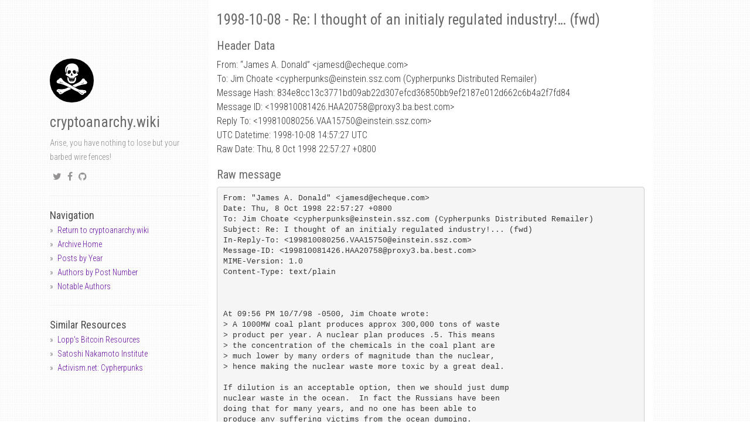

--- FILE ---
content_type: text/html; charset=utf-8
request_url: https://mailing-list-archive.cryptoanarchy.wiki/archive/1998/10/834e8cc13c3771bd09ab22d307efcd36850bb9ef2187e012d662c6b4a2f7fd84/
body_size: 2884
content:
<!DOCTYPE html><html><head><meta charset="utf-8"><meta http-equiv="X-UA-Compatible" content="IE=edge,chrome=1"><meta name="viewport" content="width=device-width, initial-scale=1"><link rel="shortcut icon" href="/static/img/favicons/favicon.ico" /><link rel="apple-touch-icon" sizes="57x57" href="/static/img/favicons/apple-icon-57x57.png"><link rel="apple-touch-icon" sizes="60x60" href="/static/img/favicons/apple-icon-60x60.png"><link rel="apple-touch-icon" sizes="72x72" href="/static/img/favicons/apple-icon-72x72.png"><link rel="apple-touch-icon" sizes="76x76" href="/static/img/favicons/apple-icon-76x76.png"><link rel="apple-touch-icon" sizes="114x114" href="/static/img/favicons/apple-icon-114x114.png"><link rel="apple-touch-icon" sizes="120x120" href="/static/img/favicons/apple-icon-120x120.png"><link rel="apple-touch-icon" sizes="144x144" href="/static/img/favicons/apple-icon-144x144.png"><link rel="apple-touch-icon" sizes="152x152" href="/static/img/favicons/apple-icon-152x152.png"><link rel="apple-touch-icon" sizes="180x180" href="/static/img/favicons/apple-icon-180x180.png"><link rel="icon" type="image/png" sizes="192x192" href="/static/img/favicons/android-icon-192x192.png"><link rel="icon" type="image/png" sizes="32x32" href="/static/img/favicons/favicon-32x32.png"><link rel="icon" type="image/png" sizes="96x96" href="/static/img/favicons/favicon-96x96.png"><link rel="icon" type="image/png" sizes="16x16" href="/static/img/favicons/favicon-16x16.png"><link rel="manifest" href="/manifest.json"><meta name="msapplication-TileColor" content="#ffffff"><meta name="msapplication-TileImage" content="/ms-icon-144x144.png"><meta name="theme-color" content="#ffffff"><title>cryptoanarchy.wiki - Cypherpunks Mailing List Archive</title><meta name="author" content="cryptoanarchy.wiki" /><meta name="description" content="834e8cc13c3771bd09ab22d307efcd36850bb9ef2187e012d662c6b4a2f7fd84" /><meta name="keywords" content="834e8cc13c3771bd09ab22d307efcd36850bb9ef2187e012d662c6b4a2f7fd84, cryptoanarchy.wiki - Cypherpunks Mailing List Archive, " /><link rel="alternate" type="application/rss+xml" title="RSS" href="/feed.xml"><meta content="" property="fb:app_id"><meta content="cryptoanarchy.wiki - Cypherpunks Mailing List Archive" property="og:site_name"><meta content="834e8cc13c3771bd09ab22d307efcd36850bb9ef2187e012d662c6b4a2f7fd84" property="og:title"><meta content="article" property="og:type"><meta content="Arise, you have nothing to lose but your barbed wire fences!" property="og:description"><meta content="http://localhost:4000/archive/1998/10/834e8cc13c3771bd09ab22d307efcd36850bb9ef2187e012d662c6b4a2f7fd84/" property="og:url"><meta content="2018-06-27T00:58:45+02:00" property="article:published_time"><meta content="http://localhost:4000/about/" property="article:author"><meta content="http://localhost:4000/static/img/avatar.jpg" property="og:image"><meta name="twitter:card" content="summary"><meta name="twitter:site" content="@_cryptoanarchy"><meta name="twitter:creator" content="@_cryptoanarchy"><meta name="twitter:title" content="834e8cc13c3771bd09ab22d307efcd36850bb9ef2187e012d662c6b4a2f7fd84"><meta name="twitter:url" content="http://localhost:4000/archive/1998/10/834e8cc13c3771bd09ab22d307efcd36850bb9ef2187e012d662c6b4a2f7fd84/"><meta name="twitter:description" content="Arise, you have nothing to lose but your barbed wire fences!"><link href="https://maxcdn.bootstrapcdn.com/font-awesome/4.6.3/css/font-awesome.min.css" rel="stylesheet" integrity="sha384-T8Gy5hrqNKT+hzMclPo118YTQO6cYprQmhrYwIiQ/3axmI1hQomh7Ud2hPOy8SP1" crossorigin="anonymous"><link rel="stylesheet" href="/static/css/syntax.css"><link href="/static/css/bootstrap.min.css" rel="stylesheet"><link href="https://fonts.googleapis.com/css?family=Roboto+Condensed:400,300italic,300,400italic,700&amp;subset=latin,latin-ext" rel="stylesheet" type="text/css"><link rel="stylesheet" href="/static/css/super-search.css"><link rel="stylesheet" href="/static/css/thickbox.css"><link rel="stylesheet" href="/static/css/projects.css"><link rel="stylesheet" href="/static/css/main.css"><body><div class="container"><div class="col-sm-3"><div class="fixed-condition"> <a href="/"><img class="profile-avatar" src="/static/img/avatar.jpg" height="75px" width="75px" /></a><h1 class="author-name"><a href="/">cryptoanarchy.wiki</a></h1><div class="profile-about"> Arise, you have nothing to lose but your barbed wire fences!</div><div class="social"><ul><li><a href="https://twitter.com/_cryptoanarchy" target="_blank"><i class="fa fa-twitter"></i></a><li><a href="https://www.facebook.com/cryptoanarchy.wiki" target="_blank"><i class="fa fa-facebook"></i></a><li><a href="https://github.com/cryptoanarchywiki" target="_blank"><i class="fa fa-github"></i></a></ul></div><hr /><ul class="sidebar-nav"> <strong>Navigation</strong><li><a href="https://cryptoanarchy.wiki">Return to cryptoanarchy.wiki</a><li><a href="/">Archive Home</a><li><a href="/archive/">Posts by Year</a><li><a href="/authors/by-posts/">Authors by Post Number</a><li><a href="/authors/notable/">Notable Authors</a></ul><hr><ul class="sidebar-nav"> <strong>Similar Resources</strong><li><a class="about" href="https://lopp.net/bitcoin.html" target="_blank">Lopp's Bitcoin Resources</a><li><a class="about" href="https://nakamotoinstitute.org/" target="_blank">Satoshi Nakamoto Institute</a><li><a class="about" href="https://www.activism.net/cypherpunk/" target="_blank">Activism.net: Cypherpunks</a></ul></div></div><div class="col-sm-8 col-offset-1 main-layout"><h1 id="1998-10-08---re-i-thought-of-an-initialy-regulated-industry-fwd">1998-10-08 - Re: I thought of an initialy regulated industry!… (fwd)</h1><h2 id="header-data">Header Data</h2><p>From: “James A. Donald” &lt;jamesd<span>@</span>echeque.com&gt;<br /> To: Jim Choate &lt;cypherpunks@einstein.ssz.com (Cypherpunks Distributed Remailer)<br /> Message Hash: 834e8cc13c3771bd09ab22d307efcd36850bb9ef2187e012d662c6b4a2f7fd84<br /> Message ID: &lt;199810081426.HAA20758@proxy3.ba.best.com&gt;<br /> Reply To: &lt;199810080256.VAA15750@einstein.ssz.com&gt;<br /> UTC Datetime: 1998-10-08 14:57:27 UTC<br /> Raw Date: Thu, 8 Oct 1998 22:57:27 +0800<br /><h2 id="raw-message">Raw message</h2><div class="highlighter-rouge"><div class="highlight"><pre class="highlight"><code>From: "James A. Donald" &lt;jamesd@echeque.com&gt;
Date: Thu, 8 Oct 1998 22:57:27 +0800
To: Jim Choate &lt;cypherpunks@einstein.ssz.com (Cypherpunks Distributed Remailer)
Subject: Re: I thought of an initialy regulated industry!... (fwd)
In-Reply-To: &lt;199810080256.VAA15750@einstein.ssz.com&gt;
Message-ID: &lt;199810081426.HAA20758@proxy3.ba.best.com&gt;
MIME-Version: 1.0
Content-Type: text/plain



At 09:56 PM 10/7/98 -0500, Jim Choate wrote:
&gt; A 1000MW coal plant produces approx 300,000 tons of waste
&gt; product per year. A nuclear plan produces .5. This means
&gt; the concentration of the chemicals in the coal plant are
&gt; much lower by many orders of magnitude than the nuclear, 
&gt; hence making the nuclear waste more toxic by a great deal.

If dilution is an acceptable option, then we should just dump
nuclear waste in the ocean.  In fact the Russians have been
doing that for many years, and no one has been able to
produce any suffering victims from the ocean dumping. 

    --digsig
         James A. Donald
     6YeGpsZR+nOTh/cGwvITnSR3TdzclVpR0+pr3YYQdkG
     8DBX+n7Cw8KUOOflsTi5CbjXTm3eCscPcNFfMjY
     49Ej9qiN+YfvwjNFrr5TOXfcgeL8XcNHEMyCtoPNT
-----------------------------------------------------
We have the right to defend ourselves and our property, because 
of the kind of animals that we are. True law derives from this 
right, not from the arbitrary power of the omnipotent state.


http://www.jim.com/jamesd/      James A. Donald





</code></pre></div></div><h2 id="thread">Thread</h2><ul><li><p>Return to <a href="/archive/1998/10">October 1998</a><li>Return to “<a href="/authors/james_a_donald_jamesd_at_echeque_com_">“James A. Donald” &lt;jamesd<span>@</span>echeque.com&gt;</a>”<li>Return to “<a href="/authors/jim_choate_ravage_at_einstein_ssz_com_">Jim Choate &lt;ravage<span>@</span>einstein.ssz.com&gt;</a>”<li><p>Return to “<a href="/authors/michael_hohensee_mah248_at_is9_nyu_edu_">Michael Hohensee &lt;mah248<span>@</span>is9.nyu.edu&gt;</a>”<li>1998-10-08 (Thu, 8 Oct 1998 10:57:54 +0800) - <a href="/archive/1998/10/1330179e88f926df3d4fdb9a73a85cb8ae6a449628db30fc9cccb1a8c3904180">Re: I thought of an initialy regulated industry!… (fwd)</a> - <em>Jim Choate &lt;ravage@einstein.ssz.com&gt;</em><ul><li>1998-10-08 (Thu, 8 Oct 1998 22:57:27 +0800) - Re: I thought of an initialy regulated industry!… (fwd) - <em>“James A. Donald” &lt;jamesd@echeque.com&gt;</em><li>1998-10-08 (Thu, 8 Oct 1998 23:11:15 +0800) - <a href="/archive/1998/10/2cb359076746d6e345157594d8a6e41dfe1ee21c303b9b99aa702a1d72eeda40">Re: I thought of an initialy regulated industry!… (fwd)</a> - <em>Michael Hohensee &lt;mah248@is9.nyu.edu&gt;</em></ul></ul><footer> - <a href="https://github.com/cryptoanarchywiki/mailing-list-archive">https://github.com/cryptoanarchywiki/mailing-list-archive</a></footer></div></div><script src="//ajax.googleapis.com/ajax/libs/jquery/1.11.0/jquery.min.js"></script> <script src="//code.jquery.com/jquery-migrate-1.2.1.min.js"></script> <script src="/static/js/bootstrap.min.js"></script> <script src="/static/js/super-search.js"></script> <script src="/static/js/thickbox-compressed.js"></script> <script src="/static/js/projects.js"></script>


--- FILE ---
content_type: text/css; charset=utf-8
request_url: https://mailing-list-archive.cryptoanarchy.wiki/static/css/super-search.css
body_size: -126
content:
/*  Super Search
    Author: Kushagra Gour (http://kushagragour.in)
    MIT Licensed
*/

input#js-search__input {
  font-size: 12px;
  font-family: "Roboto Condensed", Arial, sans-serif;
}
.is-active .search__input {
  transform: translateY(0);
}
.search__results {
  list-style: none;
  padding: 0;
  overflow-x: hidden;
  height: calc(100% - 110px);
  transition: 0.2s ease;
}
.search__results.is-hidden {
  opacity: 0;
  transform: translateY(-1vh);
  display: none;
}
.search__results > li {
  border-top: 1px solid #f0f0f0;
}
.search__results > li > a {
  display: block;
  padding: 10px;
}
.search__result-date {
  color: #BBB;
  position: absolute;
  right: 12px;
}
.search.is-active {
  opacity: 1;
  visibility: visible;
}


--- FILE ---
content_type: text/css; charset=utf-8
request_url: https://mailing-list-archive.cryptoanarchy.wiki/static/css/projects.css
body_size: 18
content:
/* Project Elements */
.project-outer {
  display: inline-block;
  width: 30%;
  vertical-align: top;
  margin: 0 10px;
}
.project-img img {
  width: 100%;
}
h3.project-headlines {
  margin: 5px 0;
  font-size: 20px;
}

span.tags {
  font-size: 10px;
  border-bottom: 1px #888 dotted;
  margin: 0 5px;
}
span.tags:first-child {
  margin-left: 0;
}
span.tags:last-child {
  margin-right: 0;
}
.project-footer {
  clear: both;
  display: inline-block;
  width: 100%;
}
.project-footer .project-link {
  display: inline-block;
  position: relative;
  float: left;
  text-decoration: none;
}
.project-footer .project-timeline {
  display: inline-block;
  position: relative;
  float: right;
  font-size: 13px;
  font-style: italic;
}
.project-inner > a {
  display: block;
}
.project-img {
  width: 230px;
  height: 200px;
  display: block;
  background-size: cover;
  background-repeat: no-repeat;
  background-position: center center;
}

/** Project Tag Filters **/
.tag-group {
  margin: 0 0 25px 0;
}
span.tag-cloud {
  margin: 0 2px;
  cursor: pointer;
  font-size: 75%;
  padding: .2em .6em .3em;
  font-weight: 700;
  display: inline;
}
.tag-cloud.active {
  background: #ccc;
}
.project-item.not-show {
  display: none;
}
a.project-detail:hover {
  text-decoration: none;
}
a.project-detail:hover h3 {
  color: #62A253;
}


--- FILE ---
content_type: text/css; charset=utf-8
request_url: https://mailing-list-archive.cryptoanarchy.wiki/static/css/main.css
body_size: 641
content:
body {
  font-family: "Roboto Condensed", Arial, sans-serif;
  background: url("/static/img/subtle_dots.png");
  line-height: 1.5em;
  font-weight: 300;
  font-size: 16px;
  color: #333;
}
hr {
  margin-top: 20px;
  margin-bottom: 20px;
  border: 0;
  border-top: 1px solid #F7F1F1;
  border-bottom: 1px solid #fff;
}
span.time, span.categories {
  color: #777;
  margin-bottom: 5px;
  font-size: 14px;
}
h1, h2, h3 {
  color: #696969;
  font-weight: normal;
}
h1 {
  margin-bottom: 10px;
  font-size: 25px;
}
h2 {
  font-size: 20px;
}
h3 {
  font-size: 16px;
}
a, a:link, a:active {
  text-decoration: none;
  color: #680ea4;
}
a:hover {
  color: #a0a0a0;
  text-decoration: underline;
}

/* Layout */
.main-layout {
  background: #fff;
}
.sidebar-nav {
  margin: 0;
  padding: 0;
}
.sidebar-nav li {
  margin: 0;
  list-style: none;
}
.sidebar-nav li::before {
  content: "»";
  margin-right: .5em;
}

/* Content */
.index-header h1, .index-header p {
  font-family: monospace;
}
div.content {
  padding-top: 10px; 
}
div.content pre {
  background: #333333;
  padding: 10px;
  color: #FFF;
  overflow-x: auto;
  font-family: Menlo, Monaco, Consolas, 'Courier New', monospace;
  font-size: 12px;
  border: none;
}
div.content .highlight {
	background: #333333;
}
footer {
  border-top: 1px solid #F7F1F1;
  width: 100%;
  height: 10px;
  margin-top: 10px;
  margin-bottom: 3em;
  padding-top: 10px;
  color: #C2C2C2;
  font-size: 11px;
  bottom: 0;
  padding-bottom: 10px;
}
.dark-wallet-logo {
  background-color: black;
  height: 100px;
  width: 100px;
}

/* Left column */
div.col-sm-3 {
  margin-top: 100px;
  font-size: 14px;
  color: #666;
}
div.col-sm-3 strong {
  font-size: 18px;
  color: #4A4A4A;
  font-weight: normal;
}
div.col-sm-3 div.profile-about {
  margin-top: 10px;
  color: #8C8C8C;
}
div.col-sm-3 img.profile-avatar {
  border-radius: 150px;
  -webkit-border-radius: 150px;
  -moz-border-radius: 150px;
  -ms-border-radius: 150px;
  -o-border-radius: 150px;
  margin-left: auto;
  margin-right: auto;
}
.author-name a,
.author-name a:active,
.author-name a:hover {
  color: #696969;
  text-decoration: none;
}

/* Pagination */
.PageNavigation {
  font-size: 14px;
  display: block;
  width: auto;
  overflow: hidden;
}
.PageNavigation a {
  display: block;
  width: 50%;
  float: left;
  margin: 1em 0;
}
.PageNavigation .next {
  text-align: right;
}
.PageNavigation .prev {
  text-align: left;
}
.pagination > .active > a,
.pagination > .active > span,
.pagination > .active > a:hover,
.pagination > .active > span:hover,
.pagination > .active > a:focus,
.pagination > .active > span:focus {
  background-color: #9943d2;
  border-color: #9943d2;
}
.pagination > li > a,
.pagination > li > span {
  color: #680ea4;
}

/* Social Icons */
.social{
  display: block;
  margin: 10px 0;
}
.social ul {
  list-style-type: none;
  margin: 0;
  padding: 0;
}
.social ul li {
  display: inline-block;
  margin: 0 5px;
}
.social li a {
  font-size: 16px;
  color: #969394;
}
.social li a:hover {
  color: #6D6D6D;
}

.post-content img,
.content img {
  max-width: 100%
}

/* Responsive Conditional */
@media (min-width: 1024px) {
  .fixed-condition {
    position: fixed;
    max-width: 255px;
  }
}
@media (max-width: 768px) {
  div.col-sm-3 {
    margin-top: 30px;
  }
}


--- FILE ---
content_type: application/xml
request_url: https://mailing-list-archive.cryptoanarchy.wiki/sitemap.xml
body_size: -106
content:
<?xml version="1.0" encoding="UTF-8"?>
<rss version="2.0" xmlns:atom="http://www.w3.org/2005/Atom">
  <channel>
    <title>cryptoanarchy.wiki - Cypherpunks Mailing List Archive</title>
    <description>Arise, you have nothing to lose but your barbed wire fences!</description>
    <link>http://localhost:4000/</link>
    <atom:link href="http://localhost:4000/sitemap.xml" rel="self" type="application/rss+xml"/>
    <pubDate>Wed, 27 Jun 2018 00:58:45 +0200</pubDate>
    <lastBuildDate>Wed, 27 Jun 2018 00:58:45 +0200</lastBuildDate>
    <generator>Jekyll v3.7.3</generator>
    
  </channel>
</rss>


--- FILE ---
content_type: application/javascript; charset=utf-8
request_url: https://mailing-list-archive.cryptoanarchy.wiki/static/js/super-search.js
body_size: 1311
content:
/*  Super Search
    Author: Kushagra Gour (http://kushagragour.in)
    MIT Licensed
*/

(function () {
    var isSearchOpen = false,
        searchEl = document.querySelector('#js-search'),
        searchInputEl = document.querySelector('#js-search__input'),
        searchResultsEl = document.querySelector('#js-search__results'),
        currentInputValue = '',
        lastSearchResultHash,
        posts = [];

    // Changes XML to JSON
    // Modified version from here: http://davidwalsh.name/convert-xml-json
    function xmlToJson(xml) {

        // Create the return object
        var obj = {};

        if (xml.nodeType == 1) { // element
            // do attributes
            if (xml.attributes.length > 0) {
            obj["@attributes"] = {};
                for (var j = 0; j < xml.attributes.length; j++) {
                    var attribute = xml.attributes.item(j);
                    obj["@attributes"][attribute.nodeName] = attribute.nodeValue;
                }
            }
        } else if (xml.nodeType == 3) { // text
            obj = xml.nodeValue;
        }

        // do children
        // If all text nodes inside, get concatenated text from them.
        var textNodes = [].slice.call(xml.childNodes).filter(function (node) { return node.nodeType === 3; });
        if (xml.hasChildNodes() && xml.childNodes.length === textNodes.length) {
            obj = [].slice.call(xml.childNodes).reduce(function (text, node) { return text + node.nodeValue; }, '');
        }
        else if (xml.hasChildNodes()) {
            for(var i = 0; i < xml.childNodes.length; i++) {
                var item = xml.childNodes.item(i);
                var nodeName = item.nodeName;
                if (typeof(obj[nodeName]) == "undefined") {
                    obj[nodeName] = xmlToJson(item);
                } else {
                    if (typeof(obj[nodeName].push) == "undefined") {
                        var old = obj[nodeName];
                        obj[nodeName] = [];
                        obj[nodeName].push(old);
                    }
                    obj[nodeName].push(xmlToJson(item));
                }
            }
        }
        return obj;
    }

    function getPostsFromXml(xml) {
        var json = xmlToJson(xml);
        return json.channel.item;
    }

    var xmlhttp=new XMLHttpRequest();
    xmlhttp.open("GET","/sitemap.xml");
    xmlhttp.onreadystatechange = function () {
        if (xmlhttp.readyState != 4) return;
        if (xmlhttp.status != 200 && xmlhttp.status != 304) { return; }
        var node = (new DOMParser).parseFromString(xmlhttp.responseText, 'text/xml');
        node = node.children[0];
        posts = getPostsFromXml(node);
    }
    xmlhttp.send();

    window.toggleSearch = function toggleSearch() {
        _gaq.push(['_trackEvent', 'supersearch', searchEl.classList.contains('is-active')]);
        searchEl.classList.toggle('is-active');
        if (searchEl.classList.contains('is-active')) {
            // while opening
            searchInputEl.value = '';
        } else {
            // while closing
            searchResultsEl.classList.add('is-hidden');
        }
        setTimeout(function () {
            searchInputEl.focus();
        }, 210);
    }

    window.addEventListener('keyup', function onKeyPress(e) {
        if (e.which === 27) {
            toggleSearch();
        }
    });
    window.addEventListener('keypress', function onKeyPress(e) {
        if (e.which === 47 && !searchEl.classList.contains('is-active')) {
            toggleSearch();
        }
    });

    searchInputEl.addEventListener('input', function onInputChange() {
        var currentResultHash, d;

        currentInputValue = (searchInputEl.value + '').toLowerCase();
        if (!currentInputValue || currentInputValue.length < 3) {
            lastSearchResultHash = '';
            searchResultsEl.classList.add('is-hidden');
            return;
        }
        searchResultsEl.style.offsetWidth;

        var matchingPosts;
        // check the `posts` object is single or many objects.
        // if posts.title === undefined, so posts is many objects.
        if(posts.title === undefined) {
          matchingPosts = posts.filter(function (post) {
              if ((post.title + '').toLowerCase().indexOf(currentInputValue) !== -1 || (post.description + '').toLowerCase().indexOf(currentInputValue) !== -1) {
                  return true;
              }
          });
        }else {
          matchingPosts = [posts]; // assign single object to Array
        }
        if (!matchingPosts.length) {
            searchResultsEl.classList.add('is-hidden');
        }
        currentResultHash = matchingPosts.reduce(function(hash, post) { return post.title + hash; }, '');
        if (matchingPosts.length && currentResultHash !== lastSearchResultHash) {
            searchResultsEl.classList.remove('is-hidden');
            searchResultsEl.innerHTML = matchingPosts.map(function (post) {
                d = new Date(post.pubDate);
                return '<li><a href="' + post.link + '">' + post.title + '<span class="search__result-date">' + d.toUTCString().replace(/.*(\d{2})\s+(\w{3})\s+(\d{4}).*/,'$2 $1, $3') + '</span></a></li>';
            }).join('');
        }
        lastSearchResultHash = currentResultHash;
    });

})();


--- FILE ---
content_type: application/javascript; charset=utf-8
request_url: https://mailing-list-archive.cryptoanarchy.wiki/static/js/projects.js
body_size: -88
content:
(function($){
	$(document).ready(function(){
		$(document).on('click','.tag-filter',function(){
			var $this = $(this);
			
			$('span.tag-filter').removeClass("active");
			$this.addClass("active");


			$('.tag-group').children().each(function(){
				if( $(this).data('tag') ==  $this.data('tag')){
					$(this).addClass("active");
				}
			});

			if( $(this).hasClass('all'))
				$('.project-item').showAll();
			else
				$('.project-item').filterTags( $(this).data('tag') );
		});
	});

	$.fn.extend({
	  filterTags: function(tagName) {
	  	this.removeClass('not-show');
	    return this.each(function() {
	    	var itemTagArray = JSON.parse( $(this).attr('data-tags') );
			if($.inArray(tagName, itemTagArray) === -1){
				$(this).addClass('not-show');
			}
	    });
	  },
	  showAll: function(){
	  	return this.each(function() {
			if($(this).hasClass('not-show')){
				$(this).removeClass('not-show');
			}
	    });
	  }
	});
})(jQuery)